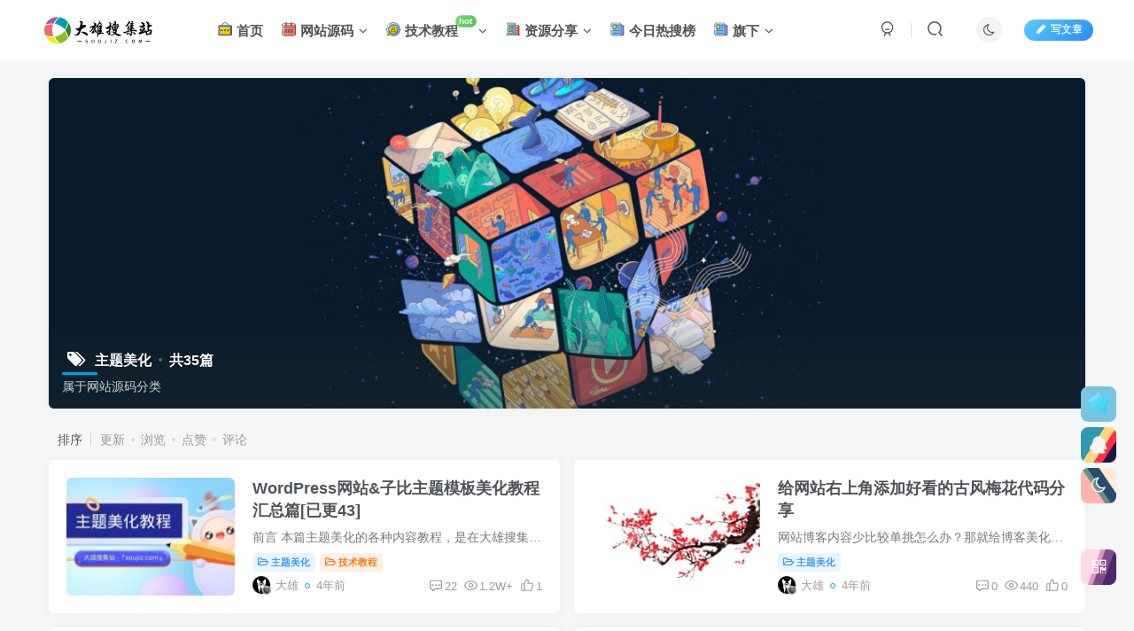

--- FILE ---
content_type: text/html; charset=UTF-8
request_url: https://soujiz.com/tag/42
body_size: 16418
content:
<!DOCTYPE HTML>
<html lang="zh-CN">
<head>
	<meta charset="UTF-8">
	<link rel="dns-prefetch" href="//apps.bdimg.com">
	<meta http-equiv="X-UA-Compatible" content="IE=edge,chrome=1">
	<meta name="viewport" content="width=device-width, initial-scale=1.0, user-scalable=0, minimum-scale=1.0, maximum-scale=0.0, viewport-fit=cover">
	<meta http-equiv="Cache-Control" content="no-transform" />
	<meta http-equiv="Cache-Control" content="no-siteapp" />
	<meta name='robots' content='max-image-preview:large, index, follow' />
<title>主题美化相关文章列表 - 大雄搜集站</title>
<meta name="keywords" content="主题美化,工具,特效,程序源码" />
<meta name="description" content="关于主题美化相关内容全站索引列表，包括工具,特效,程序源码等内容。" />
<link rel='dns-prefetch' href='//s.w.org' />
<link rel='stylesheet' id='wp-block-library-css'  href='https://soujiz.com/wp-includes/css/dist/block-library/style.min.css?ver=5.7' type='text/css' media='all' />
<link rel='stylesheet' id='_bootstrap-css'  href='https://soujiz.com/wp-content/themes/zibll/css/bootstrap.min.css?ver=7.8' type='text/css' media='all' />
<link rel='stylesheet' id='_fontawesome-css'  href='https://soujiz.com/wp-content/themes/zibll/css/font-awesome.min.css?ver=7.8' type='text/css' media='all' />
<link rel='stylesheet' id='_main-css'  href='https://soujiz.com/wp-content/themes/zibll/css/main.min.css?ver=7.8' type='text/css' media='all' />
<script type='text/javascript' src='https://soujiz.com/wp-content/themes/zibll/js/libs/jquery.min.js?ver=7.8' id='jquery-js'></script>
<link rel='shortcut icon' href='https://soujiz.com/favicon.ico'><link rel='icon' href='https://soujiz.com/favicon.ico'><link rel='apple-touch-icon-precomposed' href='https://soujiz.com/favicon.ico'><meta name='msapplication-TileImage' content='https://soujiz.com/favicon.ico'><style>.footer{--footer-bg:#22292d;--footer-color:#828282;}body{--theme-color:#00a2e3;--focus-shadow-color:rgba(0,162,227,.4);--focus-color-opacity1:rgba(0,162,227,.1);--main-radius:6px;--single-cover-scale:30%;--mian-max-width:1200px;}/* pc端样式 通过谋体查控制屏幕大于850px才加载样式 */
@media screen and (min-width: 850px) {
    /*logo扫光*/
		.navbar-brand{position:relative;overflow:hidden;margin: 0px 0 0 0px;}.navbar-brand:before{content:""; position: absolute; left: -665px; top: -460px; width: 200px; height: 15px; background-color: rgba(255,255,255,.5); -webkit-transform: rotate(-45deg); -moz-transform: rotate(-45deg); -ms-transform: rotate(-45deg); -o-transform: rotate(-45deg); transform: rotate(-45deg); -webkit-animation: searchLights 6s ease-in 0s infinite; -o-animation: searchLights 6s ease-in 0s infinite; animation: searchLights 6s ease-in 0s infinite;}@-moz-keyframes searchLights{50%{left: -100px; top: 0;} 65%{left: 120px; top: 100px;}}@keyframes searchLights{40%{left: -100px; top: 0;} 60%{left: 120px; top: 100px;} 80%{left: -100px; top: 0px;}}
   /** 链接指针移动链接样式**/
    a:hover{cursor:url(https://soujiz.com/wp-content/uploads/2025/02/shubiao2.png), pointer;}  
  /*头像鼠标悬停旋转放大开始*/
    .avatar:hover{transform: scale(1.15) rotate(720deg);}
    /*头像鼠标悬停旋转放大结束*/
    body {
        cursor: url(https://soujiz.com/wp-content/uploads/2025/02/shubiao1.png), default;
        /* cursor: url(https://soujiz.com/wp-content/uploads/source/cursor/cursor_1.png), default;*/
        /*********** 滚动条彩色样式 **********/
        ::-webkit-scrollbar-thumb {
            background-color: #12b7f5;
            background-image: -webkit-linear-gradient(45deg, rgba(255, 93, 143, 1) 25%, transparent 25%, transparent 50%, rgba(255, 93, 143, 1) 50%, rgba(255, 93, 143, 1) 75%, transparent 75%, transparent);
        }
        ::-webkit-scrollbar-track {
            -webkit-box-shadow: inset 0 0 5px rgba(0,0,0,0.2);
            background: #f6f6f6;
        }
        ::-webkit-scrollbar {
            width: 10px;
            height: 1px;
        }
       /*  background-image: url(/wp-content/themes/zibll/img/9007.svg);
        background-position: center center;
        background-repeat: no-repeat;
        background-attachment: fixed;
        background-size: cover;*/
  }
    /*侧边栏随机彩色标签*/
    .widget-tag-cloud.fixed-width .but:hover{opacity: 1;}.widget-tag-cloud.fixed-width .but{opacity: 0.6;line-height: 20px !important;padding: 4px 10px !important;font-size: 12px !important;}.widget-tag-cloud.fixed-width .but:nth-child(5n){background-color: #4A4A4A;color: #FFF}.widget-tag-cloud.fixed-width .but:nth-child(5n+1){background-color: #ff5e5c;color: #FFF}.widget-tag-cloud.fixed-width .but:nth-child(5n+2){background-color: #ffbb50;color: #FFF}.widget-tag-cloud.fixed-width .but:nth-child(5n+3){background-color: #1ac756;color: #FFF}.widget-tag-cloud.fixed-width .but:nth-child(5n+4){background-color: #19B5FE;color: #FFF}
    /*文章随机彩色标签*/
    .article-tags{margin-bottom: 10px}.article-tags a{padding: 4px 10px;background-color: #19B5FE;color: white;font-size: 12px;line-height: 16px;font-weight: 400;margin: 0 5px 5px 0;border-radius: 2px;display: inline-block}.article-tags a:nth-child(5n){background-color: #4A4A4A;color: #FFF}.article-tags a:nth-child(5n+1){background-color: #ff5e5c;color: #FFF}.article-tags a:nth-child(5n+2){background-color: #ffbb50;color: #FFF}.article-tags a:nth-child(5n+3){background-color: #1ac756;color: #FFF}.article-tags a:nth-child(5n+4){background-color: #19B5FE;color: #FFF}.article-tags a:hover{background-color: #1B1B1B;color: #FFF}
    /*导航栏字体加粗*/
    ul.nav {font-weight: 700;}
    /*侧边栏随机彩色标签*/
    .widget-tag-cloud.fixed-width .but:hover{opacity: 1;}.widget-tag-cloud.fixed-width .but{opacity: 0.6;line-height: 20px !important;padding: 4px 10px !important;font-size: 12px !important;}.widget-tag-cloud.fixed-width .but:nth-child(5n){background-color: #4A4A4A;color: #FFF}.widget-tag-cloud.fixed-width .but:nth-child(5n+1){background-color: #ff5e5c;color: #FFF}.widget-tag-cloud.fixed-width .but:nth-child(5n+2){background-color: #ffbb50;color: #FFF}.widget-tag-cloud.fixed-width .but:nth-child(5n+3){background-color: #1ac756;color: #FFF}.widget-tag-cloud.fixed-width .but:nth-child(5n+4){background-color: #19B5FE;color: #FFF}

}
/********pc端控制结束标签*******/ 

/* 设置统一的阿里巴巴矢量图标的大小*/
.icon {
    width: 1.2em;
    height: 1.2em;
    vertical-align: -0.15em;
    fill: currentColor;
    overflow: hidden;
}
/*文章随机彩色标签*/
.article-tags{margin-bottom: 10px}.article-tags a{padding: 4px 10px;background-color: #19B5FE;color: white;font-size: 12px;line-height: 16px;font-weight: 400;margin: 0 5px 5px 0;border-radius: 2px;display: inline-block}.article-tags a:nth-child(5n){background-color: #4A4A4A;color: #FFF}.article-tags a:nth-child(5n+1){background-color: #ff5e5c;color: #FFF}.article-tags a:nth-child(5n+2){background-color: #ffbb50;color: #FFF}.article-tags a:nth-child(5n+3){background-color: #1ac756;color: #FFF}.article-tags a:nth-child(5n+4){background-color: #19B5FE;color: #FFF}.article-tags a:hover{background-color: #1B1B1B;color: #FFF}
/*悬浮美化开始*/
.float-right .ontop {
    --this-color: #ffffff;
    --this-bg: linear-gradient(123deg, #461B93 0%, #461B93 40%, #6A3CBC calc(40% + 1px), #6A3CBC 60%, #8253D7 calc(60% + 1px), #8253D7 70%, #F78F1E calc(70% + 1px), #F78F1E 100%);
}
.float-right .toggle-theme {
    --this-color: #ffffff;
    --this-bg: linear-gradient(56deg, rgb(255, 180, 172) 0%, rgb(255, 180, 172) 40%, rgb(103, 145, 134) calc(40% + 1px), rgb(103, 145, 134) 50%, rgb(38, 78, 112) calc(50% + 1px), rgb(38, 78, 112) 70%, rgb(255, 235, 211) calc(70% + 1px), rgb(255, 235, 211) 100%);
}
.float-right .service-wechat {
    --this-color: #ffffff;
    --this-bg: linear-gradient(110deg, #FFD9E8 4%, #FFD9E8 40%, #DE95BA calc(40% + 1px), #DE95BA 50%, #7F4A88 calc(50% + 1px), #7F4A88 70%, #4A266A calc(70% + 1px), #4A266A 100%);
}
.float-right .service-qq {
    --this-color: #ffffff;
    --this-bg: linear-gradient(123deg, #2E99B0 0%, #2E99B0 40%, #FCD77F calc(40% + 1px), #FCD77F 60%, #FF2E4C calc(60% + 1px), #FF2E4C 75%, #1E1548 calc(75% + 1px), #1E1548 100%);
}
.float-right .more-btn{
    --this-color: #ffffff;
    --this-bg: linear-gradient(110deg, #FFD9E8 4%, #FFD9E8 40%, #DE95BA calc(40% + 1px), #DE95BA 50%, #7F4A88 calc(50% + 1px), #7F4A88 70%, #4A266A calc(70% + 1px), #4A266A 100%);
}
/*悬浮美化结束*/
/*过期文章提示样式*/
.article-timeout{position:relative; border-radius: 8px; position: relative; margin-bottom: 25px; padding: 10px; background-color: var(--body-bg-color);}
/*文章内图片圆角样式*/
.wp-block-image:not(.is-style-rounded) img {
    border-radius: 6px;
}
/*菜单图标旋转*/
.fa-spin {
    animation: 2s linear 0s normal none infinite running fa-spin;
}

/*昵称抖音故障风格*/
.display-name{
    text-shadow: -2px 0 rgba(0, 255, 255, .5), 2px 0 rgba(255, 0, 0, .5);
    animation: shake-it .5s reverse infinite cubic-bezier(0.68, -0.55, 0.27, 1.55);
}
@keyframes shake-it{
    0%{
        text-shadow: 0 0 rgba(0, 255, 255, .5), 0 0 rgba(255, 0, 0, .5);
    }
    25%{
        text-shadow: -2px 0 rgba(0, 255, 255, .5), 2px 0 rgba(255, 0, 0, .5);
    }
    50%{
        text-shadow: -5px 0 rgba(0, 255, 255, .5), 3px 0 rgba(255, 0, 0, .5);
    }
    100%{
        text-shadow: 3px 0 rgba(0, 255, 255, .5), 5px 0 rgba(255, 0, 0, .5);
    }
}
/*昵称抖音故障风格*/.enlighter-default .enlighter{max-height:500px;overflow-y:auto !important;}.posts-item .item-heading>a {font-weight: bold;color: unset;}.lazyloaded{--lazy-animation: lazy_fade;}@media (max-width:640px) {
		.meta-right .meta-view{
			display: unset !important;
		}
	}</style>
<!--HEADER_CODE_START-->
<!---搜狗网站验证--->
<meta http-equiv="Content-Type" content="text/html;charset=gb2312" />
<meta name="sogou_site_verification" content="DWTNDue3zm" />
<!---360网站验证--->
<meta name="360-site-verification" content="cec5dcb4546b0e478d2be199492104ea" />
<!--HEADER_CODE_END-->
<meta name='apple-mobile-web-app-title' content='大雄搜集站'><!--[if IE]><script src="https://soujiz.com/wp-content/themes/zibll/js/libs/html5.min.js"></script><![endif]-->	</head>
<body class="archive tag tag-42 white-theme nav-fixed site-layout-1">
			    <header class="header header-layout-1">
        <nav class="navbar navbar-top center">
            <div class="container-fluid container-header">
                <div class="navbar-header">
			<div class="navbar-brand"><a class="navbar-logo" href="https://soujiz.com"><img src="https://soujiz.com/wp-content/uploads/2022/02/logo_sun.png" switch-src="https://soujiz.com/wp-content/uploads/2022/02/logo_sun.png" alt="大雄搜集站 - 专注于网络技术与学习资源的分享平台" >
			</a></div>
			<button type="button" data-toggle-class="mobile-navbar-show" data-target="body" class="navbar-toggle"><i class="em12 css-icon i-menu"><i></i></i></button><a class="main-search-btn navbar-toggle" href="javascript:;"><svg class="icon" aria-hidden="true"><use xlink:href="#icon-search"></use></svg></a>
		</div>                <div class="collapse navbar-collapse">
                    <ul class="nav navbar-nav"><li id="menu-item-10838" class="menu-item menu-item-type-custom menu-item-object-custom menu-item-home menu-item-10838"><a href="https://soujiz.com/"><svg class="icon" aria-hidden="true"><use xlink:href="#icon-xitonggonggao"></use></svg> 首页</a></li>
<li id="menu-item-6311" class="menu-item menu-item-type-taxonomy menu-item-object-category menu-item-has-children menu-item-6311"><a href="https://soujiz.com/wzym"><svg class="icon" aria-hidden="true"><use xlink:href="#icon-rili"></use></svg> 网站源码</a>
<ul class="sub-menu">
	<li id="menu-item-6310" class="menu-item menu-item-type-taxonomy menu-item-object-category menu-item-6310"><a href="https://soujiz.com/wzym/themesum">主题模板</a></li>
	<li id="menu-item-6312" class="menu-item menu-item-type-taxonomy menu-item-object-category menu-item-6312"><a href="https://soujiz.com/wzym/htmlym">HTML源码</a></li>
	<li id="menu-item-6313" class="menu-item menu-item-type-taxonomy menu-item-object-category menu-item-6313"><a href="https://soujiz.com/wzym/xcxym">小程序源码</a></li>
	<li id="menu-item-6314" class="menu-item menu-item-type-taxonomy menu-item-object-category menu-item-6314"><a href="https://soujiz.com/wzym/hwtx">视觉特效</a></li>
	<li id="menu-item-6789" class="menu-item menu-item-type-taxonomy menu-item-object-category menu-item-6789"><a href="https://soujiz.com/wzym/qztj">实用趣站</a></li>
</ul>
</li>
<li id="menu-item-6315" class="menu-item menu-item-type-taxonomy menu-item-object-category menu-item-has-children menu-item-6315"><a href="https://soujiz.com/jishu"><svg class="icon" aria-hidden="true"><use xlink:href="#icon-zhaopinqiuzhi"></use></svg> 技术教程<badge class="jb-green">hot</badge></a>
<ul class="sub-menu">
	<li id="menu-item-6316" class="menu-item menu-item-type-taxonomy menu-item-object-category menu-item-6316"><a href="https://soujiz.com/jishu/code">主题美化</a></li>
	<li id="menu-item-6317" class="menu-item menu-item-type-taxonomy menu-item-object-category menu-item-6317"><a href="https://soujiz.com/jishu/jzfx">建站教程</a></li>
	<li id="menu-item-6302" class="menu-item menu-item-type-taxonomy menu-item-object-category menu-item-6302"><a href="https://soujiz.com/jishu/webnote">web前端</a></li>
	<li id="menu-item-6790" class="menu-item menu-item-type-taxonomy menu-item-object-category menu-item-6790"><a href="https://soujiz.com/jishu/kxsw">科学上网</a></li>
</ul>
</li>
<li id="menu-item-6318" class="menu-item menu-item-type-taxonomy menu-item-object-category menu-item-has-children menu-item-6318"><a href="https://soujiz.com/zyfx"><svg class="icon" aria-hidden="true"><use xlink:href="#icon-zhuzhaixiaoqu"></use></svg> 资源分享</a>
<ul class="sub-menu">
	<li id="menu-item-6319" class="menu-item menu-item-type-taxonomy menu-item-object-category menu-item-6319"><a href="https://soujiz.com/zyfx/sjzl">书籍资料</a></li>
	<li id="menu-item-6321" class="menu-item menu-item-type-taxonomy menu-item-object-category menu-item-6321"><a href="https://soujiz.com/zyfx/sjzy">设计资源</a></li>
	<li id="menu-item-6791" class="menu-item menu-item-type-taxonomy menu-item-object-category menu-item-6791"><a href="https://soujiz.com/zyfx/mtbz">美图壁纸</a></li>
	<li id="menu-item-6303" class="menu-item menu-item-type-taxonomy menu-item-object-category menu-item-6303"><a href="https://soujiz.com/zyfx/zdyk">值得一看</a></li>
</ul>
</li>
<li id="menu-item-13496" class="menu-item menu-item-type-custom menu-item-object-custom menu-item-13496"><a href="https://www.soujiz.com/hotnews/"><svg class="icon" aria-hidden="true"><use xlink:href="#icon-zixun"></use></svg> 今日热搜榜</a></li>
<li id="menu-item-8247" class="menu-item menu-item-type-custom menu-item-object-custom menu-item-has-children menu-item-8247"><a><svg class="icon" aria-hidden="true"><use xlink:href="#icon-zixun"></use></svg> 旗下</a>
<ul class="sub-menu">
	<li id="menu-item-11499" class="menu-item menu-item-type-custom menu-item-object-custom menu-item-11499"><a href="https://www.soujiz.com/">AI影视导航<badge><i>热门</i></badge></a></li>
	<li id="menu-item-13335" class="menu-item menu-item-type-custom menu-item-object-custom menu-item-13335"><a href="https://soujiz.com/ad"><svg class="icon" aria-hidden="true"><use xlink:href="#icon-guanggao"></use></svg> 广告合作</a></li>
	<li id="menu-item-13190" class="menu-item menu-item-type-custom menu-item-object-custom menu-item-13190"><a href="https://soujiz.com/dxgjx">好玩工具箱 <badge><i>汇总</i></badge></a></li>
	<li id="menu-item-11500" class="menu-item menu-item-type-custom menu-item-object-custom menu-item-11500"><a href="https://soujiz.com/vipzy">精选资源<badge class="jb-vip1"><i>精选</i></badge></a></li>
</ul>
</li>
</ul><div class="navbar-form navbar-right hide show-nav-but" style="margin-right:-10px;"><a data-toggle-class data-target=".nav.navbar-nav" href="javascript:;" class="but"><svg class="" aria-hidden="true" data-viewBox="0 0 1024 1024" viewBox="0 0 1024 1024"><use xlink:href="#icon-menu_2"></use></svg></a></div><div class="navbar-form navbar-right navbar-but"><a rel="nofollow" class="newadd-btns but nowave jb-blue radius btn-newadd" href="https://soujiz.com/newposts"><i class="fa fa-fw fa-pencil"></i>写文章</a></div><div class="navbar-form navbar-right"><a href="javascript:;" class="toggle-theme toggle-radius"><i class="fa fa-toggle-theme"></i></a></div><div class="navbar-form navbar-right">
					<ul class="list-inline splitters relative">
						<li><a href="javascript:;" class="btn signin-loader"><svg class="icon" aria-hidden="true" data-viewBox="50 0 924 924" viewBox="50 0 924 924"><use xlink:href="#icon-user"></use></svg></a>
							<ul class="sub-menu">
							<div class="padding-10"><div class="sub-user-box"><div class="text-center"><div><a class="em09 signin-loader but jb-red radius4 payvip-icon btn-block mt10" href="javascript:;"><svg class="em12 mr10" aria-hidden="true" data-viewBox="0 0 1024 1024" viewBox="0 0 1024 1024"><use xlink:href="#icon-vip_1"></use></svg>开通会员 尊享会员权益</a></div><div class="flex jsa header-user-href"><a href="javascript:;" class="signin-loader"><div class="badg mb6 toggle-radius c-blue"><svg class="icon" aria-hidden="true" data-viewBox="50 0 924 924" viewBox="50 0 924 924"><use xlink:href="#icon-user"></use></svg></div><div class="c-blue">登录</div></a><a href="javascript:;" class="signup-loader"><div class="badg mb6 toggle-radius c-green"><svg class="icon" aria-hidden="true"><use xlink:href="#icon-signup"></use></svg></div><div class="c-green">注册</div></a><a target="_blank" rel="nofollow" href="https://soujiz.com/user-sign-2?tab=resetpassword&redirect_to=https://soujiz.com/tag/42"><div class="badg mb6 toggle-radius c-purple"><svg class="icon" aria-hidden="true"><use xlink:href="#icon-user_rp"></use></svg></div><div class="c-purple">找回密码</div></a></div></div><p class="social-separator separator muted-3-color em09 mt10">快速登录</p><div class="social_loginbar"><a rel="nofollow" title="QQ登录" href="https://soujiz.com/oauth/qq?rurl=https%3A%2F%2Fsoujiz.com%2Ftag%2F42" class="social-login-item qq toggle-radius"><i class="fa fa-qq" aria-hidden="true"></i></a><a rel="nofollow" title="百度登录" href="https://soujiz.com/oauth/baidu?rurl=https%3A%2F%2Fsoujiz.com%2Ftag%2F42" class="social-login-item baidu toggle-radius"><svg class="icon" aria-hidden="true"><use xlink:href="#icon-baidu"></use></svg></a></div></div></div>
							</ul>
						</li><li class="relative"><a class="main-search-btn btn nav-search-btn" href="javascript:;"><svg class="icon" aria-hidden="true"><use xlink:href="#icon-search"></use></svg></a></li>
					</ul>
				</div>                </div>
            </div>
        </nav>
    </header>

    <div class="mobile-header">
        <nav mini-touch="mobile-nav" touch-direction="left" class="mobile-navbar visible-xs-block scroll-y mini-scrollbar left">
            <a href="javascript:;" class="toggle-theme toggle-radius"><i class="fa fa-toggle-theme"></i></a><ul class="mobile-menus theme-box"><li class="menu-item menu-item-type-custom menu-item-object-custom menu-item-home menu-item-10838"><a href="https://soujiz.com/"><svg class="icon" aria-hidden="true"><use xlink:href="#icon-xitonggonggao"></use></svg> 首页</a></li>
<li class="menu-item menu-item-type-taxonomy menu-item-object-category menu-item-has-children menu-item-6311"><a href="https://soujiz.com/wzym"><svg class="icon" aria-hidden="true"><use xlink:href="#icon-rili"></use></svg> 网站源码</a>
<ul class="sub-menu">
	<li class="menu-item menu-item-type-taxonomy menu-item-object-category menu-item-6310"><a href="https://soujiz.com/wzym/themesum">主题模板</a></li>
	<li class="menu-item menu-item-type-taxonomy menu-item-object-category menu-item-6312"><a href="https://soujiz.com/wzym/htmlym">HTML源码</a></li>
	<li class="menu-item menu-item-type-taxonomy menu-item-object-category menu-item-6313"><a href="https://soujiz.com/wzym/xcxym">小程序源码</a></li>
	<li class="menu-item menu-item-type-taxonomy menu-item-object-category menu-item-6314"><a href="https://soujiz.com/wzym/hwtx">视觉特效</a></li>
	<li class="menu-item menu-item-type-taxonomy menu-item-object-category menu-item-6789"><a href="https://soujiz.com/wzym/qztj">实用趣站</a></li>
</ul>
</li>
<li class="menu-item menu-item-type-taxonomy menu-item-object-category menu-item-has-children menu-item-6315"><a href="https://soujiz.com/jishu"><svg class="icon" aria-hidden="true"><use xlink:href="#icon-zhaopinqiuzhi"></use></svg> 技术教程<badge class="jb-green">hot</badge></a>
<ul class="sub-menu">
	<li class="menu-item menu-item-type-taxonomy menu-item-object-category menu-item-6316"><a href="https://soujiz.com/jishu/code">主题美化</a></li>
	<li class="menu-item menu-item-type-taxonomy menu-item-object-category menu-item-6317"><a href="https://soujiz.com/jishu/jzfx">建站教程</a></li>
	<li class="menu-item menu-item-type-taxonomy menu-item-object-category menu-item-6302"><a href="https://soujiz.com/jishu/webnote">web前端</a></li>
	<li class="menu-item menu-item-type-taxonomy menu-item-object-category menu-item-6790"><a href="https://soujiz.com/jishu/kxsw">科学上网</a></li>
</ul>
</li>
<li class="menu-item menu-item-type-taxonomy menu-item-object-category menu-item-has-children menu-item-6318"><a href="https://soujiz.com/zyfx"><svg class="icon" aria-hidden="true"><use xlink:href="#icon-zhuzhaixiaoqu"></use></svg> 资源分享</a>
<ul class="sub-menu">
	<li class="menu-item menu-item-type-taxonomy menu-item-object-category menu-item-6319"><a href="https://soujiz.com/zyfx/sjzl">书籍资料</a></li>
	<li class="menu-item menu-item-type-taxonomy menu-item-object-category menu-item-6321"><a href="https://soujiz.com/zyfx/sjzy">设计资源</a></li>
	<li class="menu-item menu-item-type-taxonomy menu-item-object-category menu-item-6791"><a href="https://soujiz.com/zyfx/mtbz">美图壁纸</a></li>
	<li class="menu-item menu-item-type-taxonomy menu-item-object-category menu-item-6303"><a href="https://soujiz.com/zyfx/zdyk">值得一看</a></li>
</ul>
</li>
<li class="menu-item menu-item-type-custom menu-item-object-custom menu-item-13496"><a href="https://www.soujiz.com/hotnews/"><svg class="icon" aria-hidden="true"><use xlink:href="#icon-zixun"></use></svg> 今日热搜榜</a></li>
<li class="menu-item menu-item-type-custom menu-item-object-custom menu-item-has-children menu-item-8247"><a><svg class="icon" aria-hidden="true"><use xlink:href="#icon-zixun"></use></svg> 旗下</a>
<ul class="sub-menu">
	<li class="menu-item menu-item-type-custom menu-item-object-custom menu-item-11499"><a href="https://www.soujiz.com/">AI影视导航<badge><i>热门</i></badge></a></li>
	<li class="menu-item menu-item-type-custom menu-item-object-custom menu-item-13335"><a href="https://soujiz.com/ad"><svg class="icon" aria-hidden="true"><use xlink:href="#icon-guanggao"></use></svg> 广告合作</a></li>
	<li class="menu-item menu-item-type-custom menu-item-object-custom menu-item-13190"><a href="https://soujiz.com/dxgjx">好玩工具箱 <badge><i>汇总</i></badge></a></li>
	<li class="menu-item menu-item-type-custom menu-item-object-custom menu-item-11500"><a href="https://soujiz.com/vipzy">精选资源<badge class="jb-vip1"><i>精选</i></badge></a></li>
</ul>
</li>
</ul><div class="posts-nav-box" data-title="文章目录"></div><div class="sub-user-box"><div class="text-center"><div><a class="em09 signin-loader but jb-red radius4 payvip-icon btn-block mt10" href="javascript:;"><svg class="em12 mr10" aria-hidden="true" data-viewBox="0 0 1024 1024" viewBox="0 0 1024 1024"><use xlink:href="#icon-vip_1"></use></svg>开通会员 尊享会员权益</a></div><div class="flex jsa header-user-href"><a href="javascript:;" class="signin-loader"><div class="badg mb6 toggle-radius c-blue"><svg class="icon" aria-hidden="true" data-viewBox="50 0 924 924" viewBox="50 0 924 924"><use xlink:href="#icon-user"></use></svg></div><div class="c-blue">登录</div></a><a href="javascript:;" class="signup-loader"><div class="badg mb6 toggle-radius c-green"><svg class="icon" aria-hidden="true"><use xlink:href="#icon-signup"></use></svg></div><div class="c-green">注册</div></a><a target="_blank" rel="nofollow" href="https://soujiz.com/user-sign-2?tab=resetpassword&redirect_to=https://soujiz.com/tag/42"><div class="badg mb6 toggle-radius c-purple"><svg class="icon" aria-hidden="true"><use xlink:href="#icon-user_rp"></use></svg></div><div class="c-purple">找回密码</div></a></div></div><p class="social-separator separator muted-3-color em09 mt10">快速登录</p><div class="social_loginbar"><a rel="nofollow" title="QQ登录" href="https://soujiz.com/oauth/qq?rurl=https%3A%2F%2Fsoujiz.com%2Ftag%2F42" class="social-login-item qq toggle-radius"><i class="fa fa-qq" aria-hidden="true"></i></a><a rel="nofollow" title="百度登录" href="https://soujiz.com/oauth/baidu?rurl=https%3A%2F%2Fsoujiz.com%2Ftag%2F42" class="social-login-item baidu toggle-radius"><svg class="icon" aria-hidden="true"><use xlink:href="#icon-baidu"></use></svg></a></div></div><div class="mobile-nav-widget"></div>        </nav>
        <div class="fixed-body" data-toggle-class="mobile-navbar-show" data-target="body"></div>
    </div>
    <div class="container fluid-widget"></div><main role="main" class="container">
	<div class="content-wrap">
		<div class="content-layout">
						    <div win-ajax-replace="page-cover" class="page-cover zib-widget">
        <img  class="lazyload fit-cover" src="https://soujiz.com/wp-content/themes/zibll/img/thumbnail-lg.svg" data-src="https://soujiz.com/wp-content/uploads/2023/03/20230331173408.png">
        <div class="absolute linear-mask"></div>
        <div class="list-inline box-body page-cover-con">
            <div class="title-h-left">
                <b><i class="fa fa-tags em12 mr10 ml6" aria-hidden="true"></i>主题美化<span class="icon-spot">共35篇</span></b>
            </div>
            <div class="em09 page-desc">属于网站源码分类</div>
        </div>
            </div>
<div class="posts-row ajaxpager"><div class="ajax-option ajax-replace" win-ajax-replace="filter"><div class="flex ac"><div class="option-dropdown splitters-this-r dropdown flex0">排序</div><ul class="list-inline scroll-x mini-scrollbar option-items"><a rel="nofollow" ajax-replace="true" class="ajax-next" href="https://soujiz.com/tag/42?orderby=modified">更新</a><a rel="nofollow" ajax-replace="true" class="ajax-next" href="https://soujiz.com/tag/42?orderby=views">浏览</a><a rel="nofollow" ajax-replace="true" class="ajax-next" href="https://soujiz.com/tag/42?orderby=like">点赞</a><a rel="nofollow" ajax-replace="true" class="ajax-next" href="https://soujiz.com/tag/42?orderby=comment_count">评论</a></ul></div></div><div></div><posts class="posts-item list ajax-item flex"><div class="post-graphic"><div class="item-thumbnail"><a target="_blank" href="https://soujiz.com/7165.html"><img src="https://soujiz.com/wp-content/uploads/2022/07/soujiz.com-1.gif" data-src="https://soujiz.com/wp-content/uploads/2022/07/20220730131246-300x132.jpg" alt="WordPress网站&子比主题模板美化教程汇总篇[已更43]-大雄搜集站" class="lazyload fit-cover radius8"></a></div></div><div class="item-body flex xx flex1 jsb"><h2 class="item-heading"><a target="_blank" href="https://soujiz.com/7165.html">WordPress网站&#038;子比主题模板美化教程汇总篇[已更43]</a></h2><div class="item-excerpt muted-color text-ellipsis mb6">前言 本篇主题美化的各种内容教程，是在大雄搜集站上测试过，实际使用无误后的记录合集，使用之前可以先参考本站，若觉得实用好看的就拿去用吧，本文会持续的整理更新。 更新说明： 本篇可能更...</div><div><div class="item-tags scroll-x no-scrollbar mb6"><a class="but c-blue" title="查看更多分类文章" href="https://soujiz.com/jishu/code"><i class="fa fa-folder-open-o" aria-hidden="true"></i>主题美化</a><a class="but c-yellow" title="查看更多分类文章" href="https://soujiz.com/jishu"><i class="fa fa-folder-open-o" aria-hidden="true"></i>技术教程</a></div><div class="item-meta muted-2-color flex jsb ac"><item class="meta-author flex ac"><a href="https://soujiz.com/author/1"><span class="avatar-mini"><img alt="大雄的头像-大雄搜集站" src="https://soujiz.com/wp-content/uploads/2023/08/default-avatar.png" data-src="//soujiz.com/wp-content/uploads/2021/10/f714fcd64905435b55807defd14911a-150x150.jpg" class="lazyload avatar avatar-id-1"><img class="lazyload avatar-badge" src="https://soujiz.com/wp-content/themes/zibll/img/thumbnail.svg" data-src="https://soujiz.com/wp-content/uploads/2023/08/1d4699111d9b1976.png" data-toggle="tooltip" title="钻石会员" alt="钻石会员"></span></a><span class="hide-sm ml6">大雄</span><span title="2022-07-30 15:29:03" class="icon-circle">4年前</span></item><div class="meta-right"><item class="meta-comm"><a rel="nofollow" data-toggle="tooltip" title="去评论" href="https://soujiz.com/7165.html#comments"><svg class="icon" aria-hidden="true"><use xlink:href="#icon-comment"></use></svg>22</a></item><item class="meta-view"><svg class="icon" aria-hidden="true"><use xlink:href="#icon-view"></use></svg>1.2W+</item><item class="meta-like"><svg class="icon" aria-hidden="true"><use xlink:href="#icon-like"></use></svg>1</item></div></div></div></div></posts><posts class="posts-item list ajax-item flex"><div class="post-graphic"><div class="item-thumbnail"><a target="_blank" href="https://soujiz.com/6202.html"><img src="https://soujiz.com/wp-content/uploads/2022/07/soujiz.com-1.gif" data-src="https://soujiz.com/wp-content/uploads/2022/03/20220309170945-300x191.jpg" alt="给网站右上角添加好看的古风梅花代码分享-大雄搜集站" class="lazyload fit-cover radius8"></a></div></div><div class="item-body flex xx flex1 jsb"><h2 class="item-heading"><a target="_blank" href="https://soujiz.com/6202.html">给网站右上角添加好看的古风梅花代码分享</a></h2><div class="item-excerpt muted-color text-ellipsis mb6">网站博客内容少比较单挑怎么办？那就给博客美化一下，多增加一点多样化的氛围。这次分享的代码主要作用，就是可以在你的网站右上角显示一个古风梅花，注意是代码绘制实现，而不是简单的图片定位...</div><div><div class="item-tags scroll-x no-scrollbar mb6"><a class="but c-blue" title="查看更多分类文章" href="https://soujiz.com/jishu/code"><i class="fa fa-folder-open-o" aria-hidden="true"></i>主题美化</a></div><div class="item-meta muted-2-color flex jsb ac"><item class="meta-author flex ac"><a href="https://soujiz.com/author/1"><span class="avatar-mini"><img alt="大雄的头像-大雄搜集站" src="https://soujiz.com/wp-content/uploads/2023/08/default-avatar.png" data-src="//soujiz.com/wp-content/uploads/2021/10/f714fcd64905435b55807defd14911a-150x150.jpg" class="lazyload avatar avatar-id-1"><img class="lazyload avatar-badge" src="https://soujiz.com/wp-content/themes/zibll/img/thumbnail.svg" data-src="https://soujiz.com/wp-content/uploads/2023/08/1d4699111d9b1976.png" data-toggle="tooltip" title="钻石会员" alt="钻石会员"></span></a><span class="hide-sm ml6">大雄</span><span title="2022-03-09 17:21:27" class="icon-circle">4年前</span></item><div class="meta-right"><item class="meta-comm"><a rel="nofollow" data-toggle="tooltip" title="去评论" href="https://soujiz.com/6202.html#respond"><svg class="icon" aria-hidden="true"><use xlink:href="#icon-comment"></use></svg>0</a></item><item class="meta-view"><svg class="icon" aria-hidden="true"><use xlink:href="#icon-view"></use></svg>440</item><item class="meta-like"><svg class="icon" aria-hidden="true"><use xlink:href="#icon-like"></use></svg>0</item></div></div></div></div></posts><posts class="posts-item list ajax-item flex"><div class="post-graphic"><div class="item-thumbnail"><a target="_blank" href="https://soujiz.com/5050.html"><img src="https://soujiz.com/wp-content/uploads/2022/07/soujiz.com-1.gif" data-src="https://soujiz.com/wp-content/uploads/2022/08/20220817135836-300x173.jpg" alt="网页添加鼠标点击弹出彩色爱心效果代码-大雄搜集站" class="lazyload fit-cover radius8"></a></div></div><div class="item-body flex xx flex1 jsb"><h2 class="item-heading"><a target="_blank" href="https://soujiz.com/5050.html">网页添加鼠标点击弹出彩色爱心效果代码</a></h2><div class="item-excerpt muted-color text-ellipsis mb6">介绍的就一个鼠标点击网页，出现爱心形状的淡入淡出的效果，可作为博客美化页面的装饰，点击鼠标的时候就会弹出这种意外的小惊喜，然后消失，会让网页不会显得那么单调。 方法也很简单，直接说...</div><div><div class="item-tags scroll-x no-scrollbar mb6"><a class="but c-blue" title="查看更多分类文章" href="https://soujiz.com/jishu/code"><i class="fa fa-folder-open-o" aria-hidden="true"></i>主题美化</a></div><div class="item-meta muted-2-color flex jsb ac"><item class="meta-author flex ac"><a href="https://soujiz.com/author/1"><span class="avatar-mini"><img alt="大雄的头像-大雄搜集站" src="https://soujiz.com/wp-content/uploads/2023/08/default-avatar.png" data-src="//soujiz.com/wp-content/uploads/2021/10/f714fcd64905435b55807defd14911a-150x150.jpg" class="lazyload avatar avatar-id-1"><img class="lazyload avatar-badge" src="https://soujiz.com/wp-content/themes/zibll/img/thumbnail.svg" data-src="https://soujiz.com/wp-content/uploads/2023/08/1d4699111d9b1976.png" data-toggle="tooltip" title="钻石会员" alt="钻石会员"></span></a><span class="hide-sm ml6">大雄</span><span title="2022-01-26 14:46:30" class="icon-circle">4年前</span></item><div class="meta-right"><item class="meta-comm"><a rel="nofollow" data-toggle="tooltip" title="去评论" href="https://soujiz.com/5050.html#respond"><svg class="icon" aria-hidden="true"><use xlink:href="#icon-comment"></use></svg>0</a></item><item class="meta-view"><svg class="icon" aria-hidden="true"><use xlink:href="#icon-view"></use></svg>302</item><item class="meta-like"><svg class="icon" aria-hidden="true"><use xlink:href="#icon-like"></use></svg>0</item></div></div></div></div></posts><posts class="posts-item list ajax-item flex"><div class="post-graphic"><div class="item-thumbnail"><a target="_blank" href="https://soujiz.com/4989.html"><img src="https://soujiz.com/wp-content/uploads/2022/07/soujiz.com-1.gif" data-src="https://soujiz.com/wp-content/uploads/2022/01/2022bj2-2-300x142.png" alt="给网站加好看霸气的老虎福字背景图代码分享-大雄搜集站" class="lazyload fit-cover radius8"></a></div></div><div class="item-body flex xx flex1 jsb"><h2 class="item-heading"><a target="_blank" href="https://soujiz.com/4989.html">给网站加好看霸气的老虎福字背景图代码分享</a></h2><div class="item-excerpt muted-color text-ellipsis mb6">马上要到2022春节虎年了，红色系看着都是喜庆的氛围。逛网时无意中看到这个老虎福字的背景图，觉得很不错，所以这次顺便分享给网页添加背景的两种不同模式方法代码，给网站博客美化一下都是很不...</div><div><div class="item-tags scroll-x no-scrollbar mb6"><a class="but c-blue" title="查看更多分类文章" href="https://soujiz.com/jishu/code"><i class="fa fa-folder-open-o" aria-hidden="true"></i>主题美化</a></div><div class="item-meta muted-2-color flex jsb ac"><item class="meta-author flex ac"><a href="https://soujiz.com/author/1"><span class="avatar-mini"><img alt="大雄的头像-大雄搜集站" src="https://soujiz.com/wp-content/uploads/2023/08/default-avatar.png" data-src="//soujiz.com/wp-content/uploads/2021/10/f714fcd64905435b55807defd14911a-150x150.jpg" class="lazyload avatar avatar-id-1"><img class="lazyload avatar-badge" src="https://soujiz.com/wp-content/themes/zibll/img/thumbnail.svg" data-src="https://soujiz.com/wp-content/uploads/2023/08/1d4699111d9b1976.png" data-toggle="tooltip" title="钻石会员" alt="钻石会员"></span></a><span class="hide-sm ml6">大雄</span><span title="2022-01-23 19:50:42" class="icon-circle">4年前</span></item><div class="meta-right"><item class="meta-comm"><a rel="nofollow" data-toggle="tooltip" title="去评论" href="https://soujiz.com/4989.html#respond"><svg class="icon" aria-hidden="true"><use xlink:href="#icon-comment"></use></svg>0</a></item><item class="meta-view"><svg class="icon" aria-hidden="true"><use xlink:href="#icon-view"></use></svg>995</item><item class="meta-like"><svg class="icon" aria-hidden="true"><use xlink:href="#icon-like"></use></svg>0</item></div></div></div></div></posts><posts class="posts-item list ajax-item flex"><div class="post-graphic"><div class="item-thumbnail"><a target="_blank" href="https://soujiz.com/4947.html"><img src="https://soujiz.com/wp-content/uploads/2022/07/soujiz.com-1.gif" data-src="https://soujiz.com/wp-content/uploads/2022/09/dce1d85630b7-300x141.jpg" alt="网站底部合作联系按钮美化分享-大雄搜集站" class="lazyload fit-cover radius8"></a></div></div><div class="item-body flex xx flex1 jsb"><h2 class="item-heading"><a target="_blank" href="https://soujiz.com/4947.html">网站底部合作联系按钮美化分享</a></h2><div class="item-excerpt muted-color text-ellipsis mb6">代码主要是用来美化一下网站底部的样式，添加一些有个性好看的文字和图片，不至于太单调了，直接丢在网页的底部即可，然后需要的改下里面的文字和图标标识，自己网站的相关信息就可以了，可以简...</div><div><div class="item-tags scroll-x no-scrollbar mb6"><a class="but c-blue" title="查看更多分类文章" href="https://soujiz.com/jishu/code"><i class="fa fa-folder-open-o" aria-hidden="true"></i>主题美化</a></div><div class="item-meta muted-2-color flex jsb ac"><item class="meta-author flex ac"><a href="https://soujiz.com/author/1"><span class="avatar-mini"><img alt="大雄的头像-大雄搜集站" src="https://soujiz.com/wp-content/uploads/2023/08/default-avatar.png" data-src="//soujiz.com/wp-content/uploads/2021/10/f714fcd64905435b55807defd14911a-150x150.jpg" class="lazyload avatar avatar-id-1"><img class="lazyload avatar-badge" src="https://soujiz.com/wp-content/themes/zibll/img/thumbnail.svg" data-src="https://soujiz.com/wp-content/uploads/2023/08/1d4699111d9b1976.png" data-toggle="tooltip" title="钻石会员" alt="钻石会员"></span></a><span class="hide-sm ml6">大雄</span><span title="2022-01-22 22:45:23" class="icon-circle">4年前</span></item><div class="meta-right"><item class="meta-comm"><a rel="nofollow" data-toggle="tooltip" title="去评论" href="https://soujiz.com/4947.html#respond"><svg class="icon" aria-hidden="true"><use xlink:href="#icon-comment"></use></svg>0</a></item><item class="meta-view"><svg class="icon" aria-hidden="true"><use xlink:href="#icon-view"></use></svg>405</item><item class="meta-like"><svg class="icon" aria-hidden="true"><use xlink:href="#icon-like"></use></svg>0</item></div></div></div></div></posts><posts class="posts-item list ajax-item flex"><div class="post-graphic"><div class="item-thumbnail"><a target="_blank" href="https://soujiz.com/4581.html"><img src="https://soujiz.com/wp-content/uploads/2022/07/soujiz.com-1.gif" data-src="https://soujiz.com/wp-content/uploads/2022/01/20220112100757-300x183.jpg" alt="给网站添加一个滚动彩色提醒通知公告代码-大雄搜集站" class="lazyload fit-cover radius8"></a></div></div><div class="item-body flex xx flex1 jsb"><h2 class="item-heading"><a target="_blank" href="https://soujiz.com/4581.html">给网站添加一个滚动彩色提醒通知公告代码</a></h2><div class="item-excerpt muted-color text-ellipsis mb6">今天分享一下动态的滚动多样化的彩色提醒通知公告，代码是自适应的，放在很多地方都可以用，比如站长是用在了文章页的侧边栏中，可以用来博客美化也是不错的， 效果图： 使用： 对于wordpress网...</div><div><div class="item-tags scroll-x no-scrollbar mb6"><a class="but c-blue" title="查看更多分类文章" href="https://soujiz.com/jishu/code"><i class="fa fa-folder-open-o" aria-hidden="true"></i>主题美化</a></div><div class="item-meta muted-2-color flex jsb ac"><item class="meta-author flex ac"><a href="https://soujiz.com/author/1"><span class="avatar-mini"><img alt="大雄的头像-大雄搜集站" src="https://soujiz.com/wp-content/uploads/2023/08/default-avatar.png" data-src="//soujiz.com/wp-content/uploads/2021/10/f714fcd64905435b55807defd14911a-150x150.jpg" class="lazyload avatar avatar-id-1"><img class="lazyload avatar-badge" src="https://soujiz.com/wp-content/themes/zibll/img/thumbnail.svg" data-src="https://soujiz.com/wp-content/uploads/2023/08/1d4699111d9b1976.png" data-toggle="tooltip" title="钻石会员" alt="钻石会员"></span></a><span class="hide-sm ml6">大雄</span><span title="2022-01-12 10:38:38" class="icon-circle">4年前</span></item><div class="meta-right"><item class="meta-comm"><a rel="nofollow" data-toggle="tooltip" title="去评论" href="https://soujiz.com/4581.html#respond"><svg class="icon" aria-hidden="true"><use xlink:href="#icon-comment"></use></svg>0</a></item><item class="meta-view"><svg class="icon" aria-hidden="true"><use xlink:href="#icon-view"></use></svg>375</item><item class="meta-like"><svg class="icon" aria-hidden="true"><use xlink:href="#icon-like"></use></svg>0</item></div></div></div></div></posts><posts class="posts-item list ajax-item flex"><div class="post-graphic"><div class="item-thumbnail"><a target="_blank" href="https://soujiz.com/3821.html"><img src="https://soujiz.com/wp-content/uploads/2022/07/soujiz.com-1.gif" data-src="https://soujiz.com/wp-content/uploads/2021/12/20211215201256-300x134.jpg" alt="宇宙超级无敌美化框网页代码分享-大雄搜集站" class="lazyload fit-cover radius8"></a></div></div><div class="item-body flex xx flex1 jsb"><h2 class="item-heading"><a target="_blank" href="https://soujiz.com/3821.html">宇宙超级无敌美化框网页代码分享</a></h2><div class="item-excerpt muted-color text-ellipsis mb6">写网页有时候会用到一写盒子和卡片界面需求，避免从调试编写就可使用写好的美化css代码来优化卡片框。设置每个框的高度效果会更加明显。 使用：新建html网页，将提供的代码，添加到网页中合适位...</div><div><div class="item-tags scroll-x no-scrollbar mb6"><a class="but c-blue" title="查看更多分类文章" href="https://soujiz.com/jishu"><i class="fa fa-folder-open-o" aria-hidden="true"></i>技术教程</a></div><div class="item-meta muted-2-color flex jsb ac"><item class="meta-author flex ac"><a href="https://soujiz.com/author/1"><span class="avatar-mini"><img alt="大雄的头像-大雄搜集站" src="https://soujiz.com/wp-content/uploads/2023/08/default-avatar.png" data-src="//soujiz.com/wp-content/uploads/2021/10/f714fcd64905435b55807defd14911a-150x150.jpg" class="lazyload avatar avatar-id-1"><img class="lazyload avatar-badge" src="https://soujiz.com/wp-content/themes/zibll/img/thumbnail.svg" data-src="https://soujiz.com/wp-content/uploads/2023/08/1d4699111d9b1976.png" data-toggle="tooltip" title="钻石会员" alt="钻石会员"></span></a><span class="hide-sm ml6">大雄</span><span title="2021-12-15 20:16:56" class="icon-circle">5年前</span></item><div class="meta-right"><item class="meta-comm"><a rel="nofollow" data-toggle="tooltip" title="去评论" href="https://soujiz.com/3821.html#respond"><svg class="icon" aria-hidden="true"><use xlink:href="#icon-comment"></use></svg>0</a></item><item class="meta-view"><svg class="icon" aria-hidden="true"><use xlink:href="#icon-view"></use></svg>308</item><item class="meta-like"><svg class="icon" aria-hidden="true"><use xlink:href="#icon-like"></use></svg>0</item></div></div></div></div></posts><posts class="posts-item list ajax-item flex"><div class="post-graphic"><div class="item-thumbnail"><a target="_blank" href="https://soujiz.com/3622.html"><img src="https://soujiz.com/wp-content/uploads/2022/07/soujiz.com-1.gif" data-src="https://soujiz.com/wp-content/uploads/2021/12/20211212194500-300x258.jpg" alt="凡科网站右侧悬浮窗 - 客服多样化图标快捷导航-大雄搜集站" class="lazyload fit-cover radius8"></a></div></div><div class="item-body flex xx flex1 jsb"><h2 class="item-heading"><a target="_blank" href="https://soujiz.com/3622.html">凡科网站右侧悬浮窗 &#8211; 客服多样化图标快捷导航</a></h2><div class="item-excerpt muted-color text-ellipsis mb6">这里分享一个类似凡科的右侧悬浮窗代码分享，含有用作多样化图标快捷导航，在线客服，二维码，置顶效果等。添加到网站中博客美化也是很不错的，给加了一些图标样式，新增css判断窗口大小自动隐...</div><div><div class="item-tags scroll-x no-scrollbar mb6"><a class="but c-blue" title="查看更多分类文章" href="https://soujiz.com/jishu/code"><i class="fa fa-folder-open-o" aria-hidden="true"></i>主题美化</a><a class="but c-yellow" title="查看更多分类文章" href="https://soujiz.com/jishu"><i class="fa fa-folder-open-o" aria-hidden="true"></i>技术教程</a></div><div class="item-meta muted-2-color flex jsb ac"><item class="meta-author flex ac"><a href="https://soujiz.com/author/1"><span class="avatar-mini"><img alt="大雄的头像-大雄搜集站" src="https://soujiz.com/wp-content/uploads/2023/08/default-avatar.png" data-src="//soujiz.com/wp-content/uploads/2021/10/f714fcd64905435b55807defd14911a-150x150.jpg" class="lazyload avatar avatar-id-1"><img class="lazyload avatar-badge" src="https://soujiz.com/wp-content/themes/zibll/img/thumbnail.svg" data-src="https://soujiz.com/wp-content/uploads/2023/08/1d4699111d9b1976.png" data-toggle="tooltip" title="钻石会员" alt="钻石会员"></span></a><span class="hide-sm ml6">大雄</span><span title="2021-12-12 19:57:43" class="icon-circle">5年前</span></item><div class="meta-right"><item class="meta-comm"><a rel="nofollow" data-toggle="tooltip" title="去评论" href="https://soujiz.com/3622.html#respond"><svg class="icon" aria-hidden="true"><use xlink:href="#icon-comment"></use></svg>0</a></item><item class="meta-view"><svg class="icon" aria-hidden="true"><use xlink:href="#icon-view"></use></svg>452</item><item class="meta-like"><svg class="icon" aria-hidden="true"><use xlink:href="#icon-like"></use></svg>0</item></div></div></div></div></posts><posts class="posts-item list ajax-item flex"><div class="post-graphic"><div class="item-thumbnail"><a target="_blank" href="https://soujiz.com/3262.html"><img src="https://soujiz.com/wp-content/uploads/2022/07/soujiz.com-1.gif" data-src="https://soujiz.com/wp-content/uploads/2021/12/20211207125403-300x78.png" alt="文字打字机效果代码CSS特效分享-大雄搜集站" class="lazyload fit-cover radius8"></a></div></div><div class="item-body flex xx flex1 jsb"><h2 class="item-heading"><a target="_blank" href="https://soujiz.com/3262.html">文字打字机效果代码CSS特效分享</a></h2><div class="item-excerpt muted-color text-ellipsis mb6">这是一个打字机效果代码CSS特效，用于文字不断渐变色动态打印效果。可用于网页或者网站博客美化都适用。 效果图： 使用：把下方的代码放到网页中合适位置即可。 html &lt;div id='chakhsu'>&lt;...</div><div><div class="item-tags scroll-x no-scrollbar mb6"><a class="but c-blue" title="查看更多分类文章" href="https://soujiz.com/jishu/code"><i class="fa fa-folder-open-o" aria-hidden="true"></i>主题美化</a><a class="but c-yellow" title="查看更多分类文章" href="https://soujiz.com/jishu"><i class="fa fa-folder-open-o" aria-hidden="true"></i>技术教程</a></div><div class="item-meta muted-2-color flex jsb ac"><item class="meta-author flex ac"><a href="https://soujiz.com/author/1"><span class="avatar-mini"><img alt="大雄的头像-大雄搜集站" src="https://soujiz.com/wp-content/uploads/2023/08/default-avatar.png" data-src="//soujiz.com/wp-content/uploads/2021/10/f714fcd64905435b55807defd14911a-150x150.jpg" class="lazyload avatar avatar-id-1"><img class="lazyload avatar-badge" src="https://soujiz.com/wp-content/themes/zibll/img/thumbnail.svg" data-src="https://soujiz.com/wp-content/uploads/2023/08/1d4699111d9b1976.png" data-toggle="tooltip" title="钻石会员" alt="钻石会员"></span></a><span class="hide-sm ml6">大雄</span><span title="2021-12-07 12:57:49" class="icon-circle">5年前</span></item><div class="meta-right"><item class="meta-comm"><a rel="nofollow" data-toggle="tooltip" title="去评论" href="https://soujiz.com/3262.html#respond"><svg class="icon" aria-hidden="true"><use xlink:href="#icon-comment"></use></svg>0</a></item><item class="meta-view"><svg class="icon" aria-hidden="true"><use xlink:href="#icon-view"></use></svg>302</item><item class="meta-like"><svg class="icon" aria-hidden="true"><use xlink:href="#icon-like"></use></svg>0</item></div></div></div></div></posts><posts class="posts-item list ajax-item flex"><div class="post-graphic"><div class="item-thumbnail"><a target="_blank" href="https://soujiz.com/3265.html"><img data-thumb="default" src="https://soujiz.com/wp-content/uploads/2022/07/soujiz.com-1.gif" data-src="https://soujiz.com/wp-content/uploads/2023/09/20230903110111.jpg" alt="有趣渐变色文字CSS特效代码分享-大雄搜集站" class="lazyload fit-cover radius8"></a></div></div><div class="item-body flex xx flex1 jsb"><h2 class="item-heading"><a target="_blank" href="https://soujiz.com/3265.html">有趣渐变色文字CSS特效代码分享</a></h2><div class="item-excerpt muted-color text-ellipsis mb6">有趣渐变色文字CSS代码分享，可以动态改变文字的不同的渐变颜色效果，同时也可以用在博客美化文字。 html: &lt;div class='masked'>&lt;p> 大雄搜集站-专注于热门的网络技术资源分享！ &lt;/p>&...</div><div><div class="item-tags scroll-x no-scrollbar mb6"><a class="but c-blue" title="查看更多分类文章" href="https://soujiz.com/jishu/code"><i class="fa fa-folder-open-o" aria-hidden="true"></i>主题美化</a><a class="but c-yellow" title="查看更多分类文章" href="https://soujiz.com/jishu"><i class="fa fa-folder-open-o" aria-hidden="true"></i>技术教程</a></div><div class="item-meta muted-2-color flex jsb ac"><item class="meta-author flex ac"><a href="https://soujiz.com/author/1"><span class="avatar-mini"><img alt="大雄的头像-大雄搜集站" src="https://soujiz.com/wp-content/uploads/2023/08/default-avatar.png" data-src="//soujiz.com/wp-content/uploads/2021/10/f714fcd64905435b55807defd14911a-150x150.jpg" class="lazyload avatar avatar-id-1"><img class="lazyload avatar-badge" src="https://soujiz.com/wp-content/themes/zibll/img/thumbnail.svg" data-src="https://soujiz.com/wp-content/uploads/2023/08/1d4699111d9b1976.png" data-toggle="tooltip" title="钻石会员" alt="钻石会员"></span></a><span class="hide-sm ml6">大雄</span><span title="2021-12-07 12:44:36" class="icon-circle">5年前</span></item><div class="meta-right"><item class="meta-comm"><a rel="nofollow" data-toggle="tooltip" title="去评论" href="https://soujiz.com/3265.html#respond"><svg class="icon" aria-hidden="true"><use xlink:href="#icon-comment"></use></svg>0</a></item><item class="meta-view"><svg class="icon" aria-hidden="true"><use xlink:href="#icon-view"></use></svg>246</item><item class="meta-like"><svg class="icon" aria-hidden="true"><use xlink:href="#icon-like"></use></svg>0</item></div></div></div></div></posts><div class="pagenav ajax-pag"><span aria-current="page" class="page-numbers current">1</span><a class="page-numbers" href="https://soujiz.com/tag/42/page/2">2</a><a class="page-numbers" href="https://soujiz.com/tag/42/page/3">3</a><a class="page-numbers" href="https://soujiz.com/tag/42/page/4">4</a><a class="next page-numbers" href="https://soujiz.com/tag/42/page/2"><span class="hide-sm mr6">下一页</span><i class="fa fa-angle-right em12"></i></a></div></div>					</div>
	</div>
	</main>
<div class="container fluid-widget"></div><footer class="footer">
		<div class="container-fluid container-footer">
		<ul class="list-inline"><li style="max-width: 300px;"><p><a class="footer-logo" href="https://soujiz.com" title="大雄搜集站 - 专注于网络技术与学习资源的分享平台">
                    <img src="https://soujiz.com/wp-content/themes/zibll/img/thumbnail-sm.svg" data-src="https://soujiz.com/wp-content/uploads/2022/02/logo_night.png" switch-src="https://soujiz.com/wp-content/uploads/2022/02/logo_night.png" alt="大雄搜集站 - 专注于网络技术与学习资源的分享平台" class="lazyload" style="height: 40px;">
                </a></p><div class="footer-muted em09">专注于网络技术资源分享，包含网站源码，网络技术，建站模板，破解技巧，实用软件，QQ等资源，致力于创建优质的分享平台。</div></li><li style="max-width: 550px;"><p class="fcode-links"><!--网站底部按钮美化 html 开始 by 大雄搜集站 soujz.com-->
    <div class="github-badge">
        <!--<span class="badge-subject">申请</span>-->
         <a style="color:#fff" href="https://soujiz.com/weblink" target="_blank">
            <span class="badge-value bg-red">友情链接</span></a>
    </div>
    <div class="github-badge">
         <a style="color:#fff" href="https://soujiz.com/sitemap.xml" target="_blank">
            <span class="badge-value bg-green">站点地图</span></a>
    </div>
    <div class="github-badge">
         <a style="color:#fff" href="https://soujiz.com/copyright" target="_blank">
            <span class="badge-value bg-orange">免责申明</span></a>
    </div>
    <div class="github-badge">
         <a style="color:#fff" href="https://wpa.qq.com/msgrd?v=3&uin=2371305831&site=qq&menu=yes">
            <span class="badge-value bg-blue">合作联系</span>
        </a>
    </div>
    <style type="text/css">
    /*CSS 代码网站底部按钮美化 soujz.com*/
    /*底部页脚*/
    .github-badge {
      display: inline-block;
      border-radius: 4px;
      text-shadow: none;
      font-size: 12px;
      color: #fff;
      /*line-height: 15px;*/
      background-color: #abbac3;
      margin-bottom: 5px;
    }
    .github-badge .badge-subject {
      display: inline-block;
      background-color: #f6b044;
      padding: 4px 4px 4px 6px;
      border-top-left-radius: 4px;
      border-bottom-left-radius: 4px;
    }
    .github-badge .badge-value {
      display: inline-block;
      padding: 4px 6px 4px 4px;
      border-top-right-radius: 4px;
      border-bottom-right-radius: 4px;
    }
    .github-badge .bg-blue {
      background-image: -webkit-linear-gradient(0deg, #3ca5f6 0%, #a86af9 100%);
    }
    .github-badge .bg-orange {
      background-color: #05b1a4;
    }
    .github-badge .bg-red {
      background-color: #f55066;
    }
    .github-badge .bg-green {
      background-color: #e76dcb;
    }
    /*CSS 代码网站底部按钮美化结束 soujz.com*/
    </style></p><div class="footer-muted em09">Copyright © 2021 · <a target="_blank" href="https://soujiz.com">大雄搜集站</a> · <a target="_blank" href="https://beian.miit.gov.cn/#/Integrated/index"><img src="https://soujiz.com/wp-content/uploads/2022/10/0c9c2db33e96-1.png" >鄂ICP备2021015318号</a><img src="https://soujiz.com/wp-content/uploads/2022/10/fd1045a759af.png" ><span id="showsectime"></span>
<br/>
<script type="text/javascript">
    function NewDate(str) { 
    str = str.split('-'); 
    var date = new Date(); 
    date.setUTCFullYear(str[0], str[1] - 1, str[2]); 
    date.setUTCHours(0, 0, 0, 0); 
    return date; 
    } 
    function showsectime() {
    var birthDay =NewDate("2021-8-22");
    var today=new Date();
    var timeold=today.getTime()-birthDay.getTime();
    var sectimeold=timeold/1000
    var secondsold=Math.floor(sectimeold);
    var msPerDay=24*60*60*1000; var e_daysold=timeold/msPerDay;
    var daysold=Math.floor(e_daysold);
    var e_hrsold=(daysold-e_daysold)*-24;
    var hrsold=Math.floor(e_hrsold);
    var e_minsold=(hrsold-e_hrsold)*-60;
    var minsold=Math.floor((hrsold-e_hrsold)*-60); var seconds=Math.floor((minsold-e_minsold)*-60).toString();
    document.getElementById("showsectime").innerHTML = "本站已运营："+daysold+"天"+hrsold+"小时"+minsold+"分"+seconds+"秒";
    setTimeout(showsectime, 1000);
    }showsectime();
    </script></div><div class="footer-contact mt10"><a class="toggle-radius hover-show nowave" href="javascript:;"><svg class="icon" aria-hidden="true"><use xlink:href="#icon-d-wechat"></use></svg><div class="hover-show-con footer-wechat-img"><img style="box-shadow: 0 5px 10px rgba(0,0,0,.2); border-radius:4px;" height="100" class="lazyload" src="https://soujiz.com/wp-content/themes/zibll/img/thumbnail-sm.svg" data-src="https://soujiz.com/wp-content/uploads/2022/07/60291c2cad06e1075b43224bee54d2d.jpg" alt="扫一扫加微信-大雄搜集站"></div></a><a class="toggle-radius" data-toggle="tooltip" target="_blank" title="QQ联系" href="https://wpa.qq.com/msgrd?v=3&uin=2371305831&site=qq&menu=yes"><svg class="icon" aria-hidden="true" data-viewBox="-50 0 1100 1100" viewBox="-50 0 1100 1100"><use xlink:href="#icon-d-qq"></use></svg></a><a class="toggle-radius" data-toggle="tooltip" title="微博" href="https://weibo.com/newlogin?tabtype=weibo&amp;gid=102803&amp;openLoginLayer=0&amp;url=https%3A%2F%2Fweibo.com%2F"><svg class="icon" aria-hidden="true"><use xlink:href="#icon-d-weibo"></use></svg></a><a class="toggle-radius" data-toggle="tooltip" title="发邮件" href="mailto:2371305831@qq.com"><svg class="icon" aria-hidden="true" data-viewBox="-20 80 1024 1024" viewBox="-20 80 1024 1024"><use xlink:href="#icon-d-email"></use></svg></a></div></li><li><div class="footer-miniimg" data-toggle="tooltip" title="本站公众号">
            <p>
            <img class="lazyload" src="https://soujiz.com/wp-content/themes/zibll/img/thumbnail-sm.svg" data-src="https://soujiz.com/wp-content/uploads/2024/03/Snipaste_2024-03-26_14-01-37-2.png" alt="本站公众号-大雄搜集站">
            </p>
            <span class="opacity8 em09">本站公众号</span>
        </div><div class="footer-miniimg" data-toggle="tooltip" title="本站QQ群">
            <p>
            <img class="lazyload" src="https://soujiz.com/wp-content/themes/zibll/img/thumbnail-sm.svg" data-src="https://soujiz.com/wp-content/uploads/2023/09/20230910110813.jpg" alt="本站QQ群-大雄搜集站">
            </p>
            <span class="opacity8 em09">本站QQ群</span>
        </div><div class="footer-miniimg" data-toggle="tooltip" title="联系站长">
            <p>
            <img class="lazyload" src="https://soujiz.com/wp-content/themes/zibll/img/thumbnail-sm.svg" data-src="https://soujiz.com/wp-content/uploads/2024/12/soujiz.com-20241221180116-1.jpg" alt="联系站长-大雄搜集站">
            </p>
            <span class="opacity8 em09">联系站长</span>
        </div></li></ul>	</div>
</footer>
    <script type="text/javascript">
        window._win = {
            views: '',
            www: 'https://soujiz.com',
            uri: 'https://soujiz.com/wp-content/themes/zibll',
            ver: '7.8',
            imgbox: '1',
            imgbox_type: 'group',
            imgbox_thumbs: '1',
            imgbox_zoom: '1',
            imgbox_full: '1',
            imgbox_play: '1',
            imgbox_down: '1',
            sign_type: 'modal',
            signin_url: 'https://soujiz.com/user-sign-2?tab=signin&redirect_to=https%3A%2F%2Fsoujiz.com%2Ftag%2F42',
            signup_url: 'https://soujiz.com/user-sign-2?tab=signup&redirect_to=https%3A%2F%2Fsoujiz.com%2Ftag%2F42',
            ajax_url: 'https://soujiz.com/wp-admin/admin-ajax.php',
            ajaxpager: '',
            ajax_trigger: '<i class="fa fa-angle-right"></i>加载更多',
            ajax_nomore: '没有更多内容了',
            qj_loading: '0',
            highlight_kg: '1',
            highlight_hh: '1',
            highlight_btn: '1',
            highlight_zt: 'classic',
            highlight_white_zt: 'classic',
            highlight_dark_zt: 'dracula',
            upload_img_size: '4',
            img_upload_multiple: '6',
            upload_video_size: '30',
            upload_file_size: '30',
            upload_ext: 'jpg|jpeg|jpe|gif|png|bmp|tiff|tif|ico|heic|asf|asx|wmv|wmx|wm|avi|divx|flv|mov|qt|mpeg|mpg|mpe|mp4|m4v|ogv|webm|mkv|3gp|3gpp|3g2|3gp2|txt|asc|c|cc|h|srt|csv|tsv|ics|rtx|css|vtt|dfxp|mp3|m4a|m4b|aac|ra|ram|wav|ogg|oga|flac|mid|midi|wma|wax|mka|rtf|pdf|class|tar|zip|gz|gzip|rar|7z|psd|xcf|doc|pot|pps|ppt|wri|xla|xls|xlt|xlw|mdb|mpp|docx|docm|dotx|dotm|xlsx|xlsm|xlsb|xltx|xltm|xlam|pptx|pptm|ppsx|ppsm|potx|potm|ppam|sldx|sldm|onetoc|onetoc2|onetmp|onepkg|oxps|xps|odt|odp|ods|odg|odc|odb|odf|wp|wpd|key|numbers|pages',
            user_upload_nonce: '7a28f9b489',
            is_split_upload: '1',
            split_minimum_size: '20',
            comment_upload_img: ''
        }
    </script>
<div class="float-right round position-bottom scrolling-hide"><a style="--this-color:#ffffff;--this-bg:#78c4e2;" class="float-btn more-btn" target="_blank" data-toggle="tooltip" data-placement="left" title="AI导航" href="https://ai.soujiz.com"><svg class="icon" aria-hidden="true"><use xlink:href="#icon-home-color"></use></svg></a><a style="--this-color:#f4f4f4;" class="float-btn service-qq" data-toggle="tooltip" data-placement="left" title="QQ联系" target="_blank" href="https://wpa.qq.com/msgrd?v=3&uin=2371305831&site=qq&menu=yes"><i class="fa fa-qq"></i></a><a style="--this-color:#ffffff;" class="float-btn toggle-theme hover-show" data-toggle="tooltip" data-placement="left" title="切换主题" href="javascript:;"><i class="fa fa-toggle-theme"></i>
                </a><a style="--this-color:#e2639f;" class="float-btn ontop fade" data-toggle="tooltip" data-placement="left" title="返回顶部" href="javascript:(scrollTo());"><i class="fa fa-angle-up em12"></i></a><span class="float-btn qrcode-btn hover-show service-wechat"><i class="fa fa-qrcode"></i><div class="hover-show-con dropdown-menu"><div class="qrcode" data-size="100"></div><div class="mt6 px12 muted-color">在手机上浏览此页面</div></div></span></div><div mini-touch="nav_search" touch-direction="top" class="main-search fixed-body main-bg box-body navbar-search nopw-sm"><div class="container"><div class="mb20"><button class="close" data-toggle-class data-target=".navbar-search" ><svg class="ic-close" aria-hidden="true"><use xlink:href="#icon-close"></use></svg></button></div><div remote-box="https://soujiz.com/wp-admin/admin-ajax.php?action=search_box" load-click><div class="search-input"><p><i class="placeholder s1 mr6"></i><i class="placeholder s1 mr6"></i><i class="placeholder s1 mr6"></i></p><p class="placeholder k2"></p>
        <p class="placeholder t1"></p><p><i class="placeholder s1 mr6"></i><i class="placeholder s1 mr6"></i><i class="placeholder s1 mr6"></i><i class="placeholder s1 mr6"></i></p><p class="placeholder k1"></p><p class="placeholder t1"></p><p></p>
        <p class="placeholder k1" style="height: 80px;"></p>
        </div></div></div></div>    <div class="modal fade" id="u_sign" tabindex="-1" role="dialog">
        <div class="modal-dialog" role="document">
            <div class="sign-content">
                <div class="sign-img absolute hide-sm"><img class="fit-cover radius8 lazyload" src="https://soujiz.com/wp-content/uploads/2022/07/soujiz.com-1.gif" data-src="https://soujiz.com/wp-content/uploads/2023/07/20230729213853.jpg" alt="大雄搜集站 - 专注于网络技术与学习资源的分享平台"></div>                <div class="sign zib-widget blur-bg relative">
                    <button class="close" data-dismiss="modal">
                        <svg class="ic-close" aria-hidden="true" data-viewBox="0 0 1024 1024" viewBox="0 0 1024 1024"><use xlink:href="#icon-close"></use></svg>                    </button>
                    <div class="text-center"><div class="sign-logo box-body"><img src="https://soujiz.com/wp-content/themes/zibll/img/thumbnail-sm.svg" data-src="https://soujiz.com/wp-content/uploads/2022/02/logo_sun.png" switch-src="https://soujiz.com/wp-content/uploads/2022/02/logo_night.png" alt="大雄搜集站 - 专注于网络技术与学习资源的分享平台" class="lazyload"></div></div>                    <div class="tab-content"><div class="tab-pane fade active in" id="tab-sign-in"><div class="box-body"><div class="title-h-left fa-2x">登录</div><a class="muted-color px12" href="#tab-sign-up" data-toggle="tab">没有账号？立即注册<i class="em12 ml3 fa fa-angle-right"></i></a></div><div id="sign-in"><form><div class="relative line-form mb10"><input type="text" name="username" class="line-form-input" tabindex="1" placeholder=""><i class="line-form-line"></i><div class="scale-placeholder">用户名或邮箱</div></div><div class="relative line-form mb10"><input type="password" name="password" class="line-form-input" tabindex="2" placeholder=""><div class="scale-placeholder">登录密码</div><div class="abs-right passw muted-2-color"><i class="fa-fw fa fa-eye"></i></div><i class="line-form-line"></i></div><input machine-verification="slider" type="hidden" name="captcha_mode" value="slider" slider-id=""><div class="relative line-form mb10 em09"><span class="muted-color form-checkbox"><input type="checkbox" id="remember" checked="checked" tabindex="4" name="remember" value="forever"><label for="remember" class="ml3">记住登录</label></span><span class="pull-right muted-2-color"><a rel="nofollow" class="muted-2-color" href="https://soujiz.com/user-sign-2?tab=resetpassword&redirect_to=https%3A%2F%2Fsoujiz.com%2Ftag%2F42">找回密码</a></span></div><div class="box-body"><input type="hidden" name="action" value="user_signin"><button type="button" class="but radius jb-blue padding-lg signsubmit-loader btn-block"><i class="fa fa-sign-in mr10"></i>登录</button></div></form><p class="social-separator separator muted-3-color em09">社交账号登录</p><div class="social_loginbar"><a rel="nofollow" title="QQ登录" href="https://soujiz.com/oauth/qq?rurl=https%3A%2F%2Fsoujiz.com%2Ftag%2F42" class="social-login-item qq toggle-radius"><i class="fa fa-qq" aria-hidden="true"></i></a><a rel="nofollow" title="百度登录" href="https://soujiz.com/oauth/baidu?rurl=https%3A%2F%2Fsoujiz.com%2Ftag%2F42" class="social-login-item baidu toggle-radius"><svg class="icon" aria-hidden="true"><use xlink:href="#icon-baidu"></use></svg></a></div><div class="muted-color mt10 text-center px12 opacity8">使用社交账号登录即表示同意<a class="focus-color" target="_blank" href="https://soujiz.com/linkme">隐私声明</a></div></div></div><div class="tab-pane fade" id="tab-sign-up"><div class="box-body"><div class="title-h-left fa-2x">注册</div><a class="muted-color px12" href="#tab-sign-in" data-toggle="tab">已有账号，立即登录<i class="em12 ml3 fa fa-angle-right"></i></a></div><form id="sign-up"><div class="relative line-form mb10"><input type="text" name="name" class="line-form-input" tabindex="1" placeholder=""><i class="line-form-line"></i><div class="scale-placeholder">设置用户名</div></div><div class="relative line-form mb10"><input change-show=".change-show" type="text" name="email" class="line-form-input" tabindex="1" placeholder=""><i class="line-form-line"></i><div class="scale-placeholder">邮箱</div></div><input machine-verification="slider" type="hidden" name="captcha_mode" value="slider" slider-id=""><div class="relative line-form mb10 change-show"><input type="text" name="captch" class="line-form-input" autocomplete="off" tabindex="2" placeholder=""><i class="line-form-line"></i><div class="scale-placeholder">验证码</div><span class="yztx abs-right"><button type="button" form-action="signup_captcha" class="but c-blue captchsubmit">发送验证码</button></span><div class="abs-right match-ok muted-color"><i class="fa-fw fa fa-check-circle"></i></div><input type="hidden" name="captcha_type" value="email"><input type="hidden" id="_wpnonce" name="_wpnonce" value="3193859f5c" /></div><div class="relative line-form mb10"><input type="password" name="password2" class="line-form-input" tabindex="3" placeholder=""><div class="scale-placeholder">设置密码</div><div class="abs-right passw muted-2-color"><i class="fa-fw fa fa-eye"></i></div><i class="line-form-line"></i></div><div class="relative line-form mb10"><input type="password" name="repassword" class="line-form-input" tabindex="4" placeholder=""><div class="scale-placeholder">重复密码</div><div class="abs-right passw muted-2-color"><i class="fa-fw fa fa-eye"></i></div><i class="line-form-line"></i></div><div class="box-body"><input type="hidden" name="action" value="user_signup"><button type="button" class="but radius jb-green padding-lg signsubmit-loader btn-block"><svg class="icon mr10" aria-hidden="true" data-viewBox="0 0 1024 1024" viewBox="0 0 1024 1024"><use xlink:href="#icon-signup"></use></svg>注册</button><div class="muted-color mt10 text-center px12 opacity8">注册即表示同意<a class="focus-color" target="_blank" href="https://soujiz.com/linkme">隐私声明</a></div></div></form></div></div>                </div>
            </div>
        </div>
    </div>
<script type='text/javascript' src='https://soujiz.com/wp-content/themes/zibll/js/libs/bootstrap.min.js?ver=7.8' id='bootstrap-js'></script>
<script type='text/javascript' src='https://soujiz.com/wp-content/themes/zibll/js/loader.js?ver=7.8' id='_loader-js'></script>
<script type='text/javascript' src='https://soujiz.com/wp-includes/js/wp-embed.min.js?ver=5.7' id='wp-embed-js'></script>
<!--FOOTER_CODE_START-->
<!---阿里图标：还需在自定义CSS样式中，定义统一大小--->
<script src="//at.alicdn.com/t/c/font_4271135_jlfbxcuwawn.js"></script>
<!---51la统计--->
<script charset="UTF-8" id="LA_COLLECT" src="//sdk.51.la/js-sdk-pro.min.js"></script>
<script>LA.init({id: "Jnzs8FJaF6fv18i2",ck: "Jnzs8FJaF6fv18i2"})</script>
<!---51la 灵雀应用监控--->
<script src="https://sdk.51.la/perf/js-sdk-perf.min.js" crossorigin="anonymous"></script>
<script>
  new LingQue.Monitor().init({id:"JoVtsAvFHKLv9qc4"});
</script>
<!-- 复制相关提醒引入VUE -->
<script src="https://unpkg.com/vue@2.6.14/dist/vue.min.js"></script>
<!-- 引入样式 -->
<script src="https://unpkg.com/element-ui@2.15.6/lib/index.js"></script>
<!-- 引入组件库 -->
<link rel="stylesheet" href="https://unpkg.com/element-ui@2.15.6/packages/theme-chalk/lib/index.css">
<!--FOOTER_CODE_END-->
<script type="text/javascript">var _hmt = _hmt || [];
(function() {
  var hm = document.createElement("script");
  hm.src = "https://hm.baidu.com/hm.js?8eca3fd9174eb8d95af2eefc855a82ec";
  var s = document.getElementsByTagName("script")[0]; 
  s.parentNode.insertBefore(hm, s);
})();


/* 复制提醒美化 */
document.addEventListener("copy",function(e){
    new Vue({
        data:function(){
            this.$notify({
                title:"嘿！复制成功",
                message:"若要转载请务必保留原文链接！爱你呦~",
                position: 'bottom-right',
                offset: 50,
                showClose: false,
                type:"success"
            });
            return{visible:false}
        }
    })
})
/* 禁用F12按键并提醒 */
document.onkeydown = function () {
if (window.event && window.event.keyCode == 123) {
  event.keyCode = 0;
  event.returnValue = false;
    new Vue({
            data:function(){
                this.$notify({
                    title:"嘿！别瞎按",
                    message:"你想要的本站都有喔~",
                    position: 'bottom-right',
                    offset: 50,
                    showClose: false,
                    type:"error"
                });
                return{visible:false}
            }
        })
  return false;
}
};

</script>    <script type="text/javascript">
        console.log("数据库查询：53次 | 页面生成耗时：695.942ms");
    </script>
<script>
document.getElementById("open-links-vpn").addEventListener("click", 
    function (event) {
        event.preventDefault(); // 阻止默认行为
        window.open("https://soujiz.com/11945.html", "_blank"); // 第一个链接
        window.open("http://47.116.73.91:65533/index.php/#/register?code=guw3fKWx", "_blank"); // 第二个链接
});
</script>
</body>
</html>

--- FILE ---
content_type: text/html; charset=UTF-8
request_url: https://soujiz.com/wp-admin/admin-ajax.php?action=get_current_user
body_size: -39
content:
{"id":0,"is_logged_in":true,"user_data":[],"num_queries":11,"timer_stop":"460.381ms","error":false}